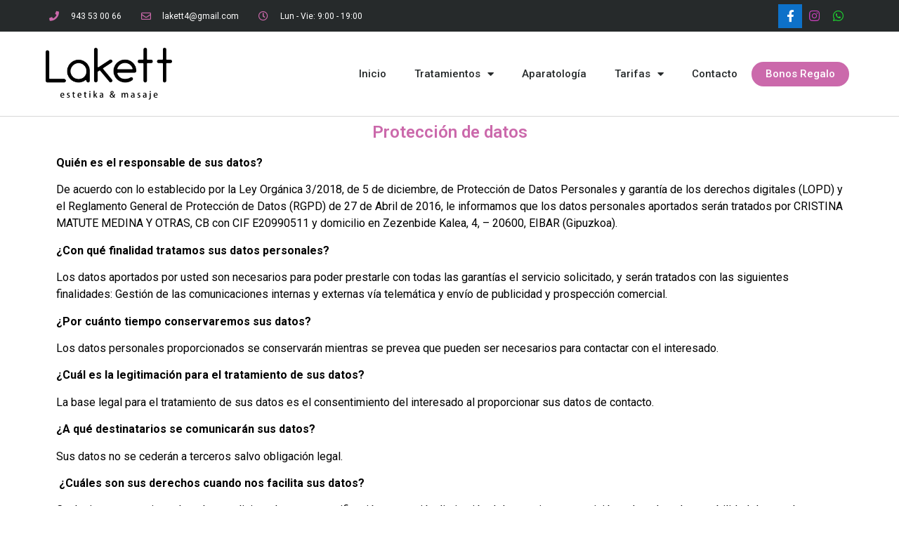

--- FILE ---
content_type: text/css
request_url: https://lakett.com/wp-content/uploads/elementor/css/post-1024.css?ver=1644855830
body_size: -56
content:
.elementor-1024 .elementor-element.elementor-element-166591c{text-align:center;}

--- FILE ---
content_type: text/css
request_url: https://lakett.com/wp-content/uploads/elementor/css/post-293.css?ver=1764606608
body_size: 1299
content:
.elementor-293 .elementor-element.elementor-element-3bc08292 > .elementor-container{min-height:45px;}.elementor-293 .elementor-element.elementor-element-3bc08292 > .elementor-container > .elementor-row > .elementor-column > .elementor-column-wrap > .elementor-widget-wrap{align-content:center;align-items:center;}.elementor-293 .elementor-element.elementor-element-3bc08292:not(.elementor-motion-effects-element-type-background), .elementor-293 .elementor-element.elementor-element-3bc08292 > .elementor-motion-effects-container > .elementor-motion-effects-layer{background-color:#262a2b;}.elementor-293 .elementor-element.elementor-element-3bc08292{transition:background 0.3s, border 0.3s, border-radius 0.3s, box-shadow 0.3s;}.elementor-293 .elementor-element.elementor-element-3bc08292 > .elementor-background-overlay{transition:background 0.3s, border-radius 0.3s, opacity 0.3s;}.elementor-293 .elementor-element.elementor-element-15fc2f6a .elementor-icon-list-items:not(.elementor-inline-items) .elementor-icon-list-item:not(:last-child){padding-bottom:calc(28px/2);}.elementor-293 .elementor-element.elementor-element-15fc2f6a .elementor-icon-list-items:not(.elementor-inline-items) .elementor-icon-list-item:not(:first-child){margin-top:calc(28px/2);}.elementor-293 .elementor-element.elementor-element-15fc2f6a .elementor-icon-list-items.elementor-inline-items .elementor-icon-list-item{margin-right:calc(28px/2);margin-left:calc(28px/2);}.elementor-293 .elementor-element.elementor-element-15fc2f6a .elementor-icon-list-items.elementor-inline-items{margin-right:calc(-28px/2);margin-left:calc(-28px/2);}body.rtl .elementor-293 .elementor-element.elementor-element-15fc2f6a .elementor-icon-list-items.elementor-inline-items .elementor-icon-list-item:after{left:calc(-28px/2);}body:not(.rtl) .elementor-293 .elementor-element.elementor-element-15fc2f6a .elementor-icon-list-items.elementor-inline-items .elementor-icon-list-item:after{right:calc(-28px/2);}.elementor-293 .elementor-element.elementor-element-15fc2f6a{--e-icon-list-icon-size:14px;}.elementor-293 .elementor-element.elementor-element-15fc2f6a .elementor-icon-list-text{color:#ffffff;padding-left:13px;}.elementor-293 .elementor-element.elementor-element-15fc2f6a .elementor-icon-list-item > .elementor-icon-list-text, .elementor-293 .elementor-element.elementor-element-15fc2f6a .elementor-icon-list-item > a{font-size:12px;}.elementor-293 .elementor-element.elementor-element-6359c366 .elementor-repeater-item-5646027.elementor-social-icon{background-color:#0D71C9;}.elementor-293 .elementor-element.elementor-element-6359c366 .elementor-repeater-item-7c2bcc0.elementor-social-icon i{color:#C941BB;}.elementor-293 .elementor-element.elementor-element-6359c366 .elementor-repeater-item-7c2bcc0.elementor-social-icon svg{fill:#C941BB;}.elementor-293 .elementor-element.elementor-element-6359c366 .elementor-repeater-item-544f16b.elementor-social-icon i{color:#1ED130;}.elementor-293 .elementor-element.elementor-element-6359c366 .elementor-repeater-item-544f16b.elementor-social-icon svg{fill:#1ED130;}.elementor-293 .elementor-element.elementor-element-6359c366{--grid-template-columns:repeat(0, auto);--icon-size:17px;--grid-column-gap:0px;--grid-row-gap:0px;}.elementor-293 .elementor-element.elementor-element-6359c366 .elementor-widget-container{text-align:right;}.elementor-293 .elementor-element.elementor-element-6359c366 .elementor-social-icon{background-color:rgba(0,0,0,0);--icon-padding:0.5em;}.elementor-293 .elementor-element.elementor-element-6359c366 .elementor-social-icon i{color:#ffffff;}.elementor-293 .elementor-element.elementor-element-6359c366 .elementor-social-icon svg{fill:#ffffff;}.elementor-293 .elementor-element.elementor-element-5240aed2 > .elementor-container{max-width:1150px;}.elementor-293 .elementor-element.elementor-element-5240aed2 > .elementor-container > .elementor-row > .elementor-column > .elementor-column-wrap > .elementor-widget-wrap{align-content:center;align-items:center;}.elementor-293 .elementor-element.elementor-element-5240aed2:not(.elementor-motion-effects-element-type-background), .elementor-293 .elementor-element.elementor-element-5240aed2 > .elementor-motion-effects-container > .elementor-motion-effects-layer{background-color:rgba(255,255,255,0.93);}.elementor-293 .elementor-element.elementor-element-5240aed2{border-style:solid;border-width:0px 0px 1px 0px;border-color:#d8d8d8;transition:background 0.3s, border 0.3s, border-radius 0.3s, box-shadow 0.3s;}.elementor-293 .elementor-element.elementor-element-5240aed2 > .elementor-background-overlay{transition:background 0.3s, border-radius 0.3s, opacity 0.3s;}.elementor-293 .elementor-element.elementor-element-3cba38f4{text-align:left;}.elementor-293 .elementor-element.elementor-element-3cba38f4 img{width:180px;}.elementor-bc-flex-widget .elementor-293 .elementor-element.elementor-element-2819a0f1.elementor-column .elementor-column-wrap{align-items:center;}.elementor-293 .elementor-element.elementor-element-2819a0f1.elementor-column.elementor-element[data-element_type="column"] > .elementor-column-wrap.elementor-element-populated > .elementor-widget-wrap{align-content:center;align-items:center;}.elementor-293 .elementor-element.elementor-element-500a05d8 .elementor-menu-toggle{margin-left:auto;background-color:rgba(0,0,0,0);}.elementor-293 .elementor-element.elementor-element-500a05d8 .elementor-nav-menu .elementor-item{font-size:15px;font-weight:500;}.elementor-293 .elementor-element.elementor-element-500a05d8 .elementor-nav-menu--main .elementor-item{color:#262a2b;fill:#262a2b;padding-top:50px;padding-bottom:50px;}.elementor-293 .elementor-element.elementor-element-500a05d8 .e--pointer-framed .elementor-item:before{border-width:3px;}.elementor-293 .elementor-element.elementor-element-500a05d8 .e--pointer-framed.e--animation-draw .elementor-item:before{border-width:0 0 3px 3px;}.elementor-293 .elementor-element.elementor-element-500a05d8 .e--pointer-framed.e--animation-draw .elementor-item:after{border-width:3px 3px 0 0;}.elementor-293 .elementor-element.elementor-element-500a05d8 .e--pointer-framed.e--animation-corners .elementor-item:before{border-width:3px 0 0 3px;}.elementor-293 .elementor-element.elementor-element-500a05d8 .e--pointer-framed.e--animation-corners .elementor-item:after{border-width:0 3px 3px 0;}.elementor-293 .elementor-element.elementor-element-500a05d8 .e--pointer-underline .elementor-item:after,
					 .elementor-293 .elementor-element.elementor-element-500a05d8 .e--pointer-overline .elementor-item:before,
					 .elementor-293 .elementor-element.elementor-element-500a05d8 .e--pointer-double-line .elementor-item:before,
					 .elementor-293 .elementor-element.elementor-element-500a05d8 .e--pointer-double-line .elementor-item:after{height:3px;}.elementor-293 .elementor-element.elementor-element-500a05d8 .elementor-nav-menu--dropdown{background-color:#f9f9f9;}.elementor-293 .elementor-element.elementor-element-c88d480 .elementor-button{font-size:15px;border-radius:49px 49px 49px 49px;}@media(min-width:768px){.elementor-293 .elementor-element.elementor-element-1ced0696{width:16.842%;}.elementor-293 .elementor-element.elementor-element-2819a0f1{width:70.526%;}.elementor-293 .elementor-element.elementor-element-c9a9380{width:12.63%;}}@media(max-width:1024px){.elementor-293 .elementor-element.elementor-element-3bc08292{padding:10px 20px 10px 20px;}.elementor-293 .elementor-element.elementor-element-6359c366 .elementor-social-icon{--icon-padding:0.9em;}.elementor-293 .elementor-element.elementor-element-5240aed2{padding:40px 20px 40px 20px;}}@media(max-width:767px){.elementor-293 .elementor-element.elementor-element-3bc08292{padding:10px 20px 10px 20px;}.elementor-293 .elementor-element.elementor-element-15fc2f6a .elementor-icon-list-items:not(.elementor-inline-items) .elementor-icon-list-item:not(:last-child){padding-bottom:calc(20px/2);}.elementor-293 .elementor-element.elementor-element-15fc2f6a .elementor-icon-list-items:not(.elementor-inline-items) .elementor-icon-list-item:not(:first-child){margin-top:calc(20px/2);}.elementor-293 .elementor-element.elementor-element-15fc2f6a .elementor-icon-list-items.elementor-inline-items .elementor-icon-list-item{margin-right:calc(20px/2);margin-left:calc(20px/2);}.elementor-293 .elementor-element.elementor-element-15fc2f6a .elementor-icon-list-items.elementor-inline-items{margin-right:calc(-20px/2);margin-left:calc(-20px/2);}body.rtl .elementor-293 .elementor-element.elementor-element-15fc2f6a .elementor-icon-list-items.elementor-inline-items .elementor-icon-list-item:after{left:calc(-20px/2);}body:not(.rtl) .elementor-293 .elementor-element.elementor-element-15fc2f6a .elementor-icon-list-items.elementor-inline-items .elementor-icon-list-item:after{right:calc(-20px/2);}.elementor-293 .elementor-element.elementor-element-15fc2f6a .elementor-icon-list-item > .elementor-icon-list-text, .elementor-293 .elementor-element.elementor-element-15fc2f6a .elementor-icon-list-item > a{line-height:1.9em;}.elementor-293 .elementor-element.elementor-element-734b5145 > .elementor-element-populated{margin:0px 0px 0px 0px;--e-column-margin-right:0px;--e-column-margin-left:0px;}.elementor-293 .elementor-element.elementor-element-6359c366 .elementor-widget-container{text-align:center;}.elementor-293 .elementor-element.elementor-element-6359c366{--icon-size:15px;--grid-column-gap:0px;}.elementor-293 .elementor-element.elementor-element-6359c366 .elementor-social-icon{--icon-padding:0.5em;}.elementor-293 .elementor-element.elementor-element-6359c366 > .elementor-widget-container{margin:0px 0px 0px 0px;padding:0px 0px 0px 0px;}.elementor-293 .elementor-element.elementor-element-5240aed2{padding:30px 20px 30px 20px;}.elementor-293 .elementor-element.elementor-element-1ced0696{width:43%;}.elementor-293 .elementor-element.elementor-element-3cba38f4 img{width:80px;}.elementor-293 .elementor-element.elementor-element-2819a0f1{width:10%;}.elementor-293 .elementor-element.elementor-element-500a05d8 .elementor-nav-menu--main > .elementor-nav-menu > li > .elementor-nav-menu--dropdown, .elementor-293 .elementor-element.elementor-element-500a05d8 .elementor-nav-menu__container.elementor-nav-menu--dropdown{margin-top:44px !important;}.elementor-293 .elementor-element.elementor-element-c9a9380{width:46%;}.elementor-293 .elementor-element.elementor-element-c88d480 .elementor-button{font-size:12px;}}@media(max-width:1024px) and (min-width:768px){.elementor-293 .elementor-element.elementor-element-2e8f845c{width:75%;}.elementor-293 .elementor-element.elementor-element-734b5145{width:25%;}.elementor-293 .elementor-element.elementor-element-1ced0696{width:25%;}.elementor-293 .elementor-element.elementor-element-2819a0f1{width:53%;}.elementor-293 .elementor-element.elementor-element-c9a9380{width:22%;}}

--- FILE ---
content_type: text/css
request_url: https://lakett.com/wp-content/uploads/elementor/css/post-811.css?ver=1760018384
body_size: 1227
content:
.elementor-811 .elementor-element.elementor-element-3666be9c > .elementor-container{min-height:284px;}.elementor-811 .elementor-element.elementor-element-3666be9c:not(.elementor-motion-effects-element-type-background), .elementor-811 .elementor-element.elementor-element-3666be9c > .elementor-motion-effects-container > .elementor-motion-effects-layer{background-color:#ffffff;}.elementor-811 .elementor-element.elementor-element-3666be9c > .elementor-background-overlay{background-image:url("https://lakett.com/wp-content/uploads/2018/03/imagen-web-5.jpg");background-position:center center;background-repeat:no-repeat;background-size:cover;opacity:0.5;transition:background 0.3s, border-radius 0.3s, opacity 0.3s;}.elementor-811 .elementor-element.elementor-element-3666be9c{transition:background 0.3s, border 0.3s, border-radius 0.3s, box-shadow 0.3s;}.elementor-811 .elementor-element.elementor-element-3f019ac6 > .elementor-container{max-width:800px;}.elementor-811 .elementor-element.elementor-element-51fd34f5{text-align:center;}.elementor-811 .elementor-element.elementor-element-51fd34f5 .elementor-heading-title{color:#000000;}.elementor-811 .elementor-element.elementor-element-66c03cf .elementor-main-swiper{height:126px;width:100%;}.elementor-811 .elementor-element.elementor-element-66c03cf .elementor-main-swiper .elementor-carousel-image{background-size:contain;}.elementor-811 .elementor-element.elementor-element-66c03cf.elementor-skin-slideshow .elementor-main-swiper{margin-bottom:50px;}.elementor-811 .elementor-element.elementor-element-66c03cf .elementor-swiper-button{font-size:20px;}.elementor-811 .elementor-element.elementor-element-10504a80:not(.elementor-motion-effects-element-type-background), .elementor-811 .elementor-element.elementor-element-10504a80 > .elementor-motion-effects-container > .elementor-motion-effects-layer{background-color:#2b2b2b;}.elementor-811 .elementor-element.elementor-element-10504a80{transition:background 0.3s, border 0.3s, border-radius 0.3s, box-shadow 0.3s;padding:60px 0px 60px 0px;}.elementor-811 .elementor-element.elementor-element-10504a80 > .elementor-background-overlay{transition:background 0.3s, border-radius 0.3s, opacity 0.3s;}.elementor-bc-flex-widget .elementor-811 .elementor-element.elementor-element-6687045e.elementor-column .elementor-column-wrap{align-items:flex-start;}.elementor-811 .elementor-element.elementor-element-6687045e.elementor-column.elementor-element[data-element_type="column"] > .elementor-column-wrap.elementor-element-populated > .elementor-widget-wrap{align-content:flex-start;align-items:flex-start;}.elementor-811 .elementor-element.elementor-element-008992e{text-align:left;}.elementor-811 .elementor-element.elementor-element-008992e img{width:70%;}.elementor-bc-flex-widget .elementor-811 .elementor-element.elementor-element-5af436dd.elementor-column .elementor-column-wrap{align-items:flex-start;}.elementor-811 .elementor-element.elementor-element-5af436dd.elementor-column.elementor-element[data-element_type="column"] > .elementor-column-wrap.elementor-element-populated > .elementor-widget-wrap{align-content:flex-start;align-items:flex-start;}.elementor-811 .elementor-element.elementor-element-009b0af .elementor-icon-list-items:not(.elementor-inline-items) .elementor-icon-list-item:not(:last-child){padding-bottom:calc(10px/2);}.elementor-811 .elementor-element.elementor-element-009b0af .elementor-icon-list-items:not(.elementor-inline-items) .elementor-icon-list-item:not(:first-child){margin-top:calc(10px/2);}.elementor-811 .elementor-element.elementor-element-009b0af .elementor-icon-list-items.elementor-inline-items .elementor-icon-list-item{margin-right:calc(10px/2);margin-left:calc(10px/2);}.elementor-811 .elementor-element.elementor-element-009b0af .elementor-icon-list-items.elementor-inline-items{margin-right:calc(-10px/2);margin-left:calc(-10px/2);}body.rtl .elementor-811 .elementor-element.elementor-element-009b0af .elementor-icon-list-items.elementor-inline-items .elementor-icon-list-item:after{left:calc(-10px/2);}body:not(.rtl) .elementor-811 .elementor-element.elementor-element-009b0af .elementor-icon-list-items.elementor-inline-items .elementor-icon-list-item:after{right:calc(-10px/2);}.elementor-811 .elementor-element.elementor-element-009b0af{--e-icon-list-icon-size:18px;}.elementor-811 .elementor-element.elementor-element-009b0af .elementor-icon-list-text{color:rgba(255,255,255,0.8);padding-left:19px;}.elementor-811 .elementor-element.elementor-element-009b0af .elementor-icon-list-item > .elementor-icon-list-text, .elementor-811 .elementor-element.elementor-element-009b0af .elementor-icon-list-item > a{font-size:14px;font-weight:400;}.elementor-811 .elementor-element.elementor-element-009b0af > .elementor-widget-container{margin:0px 0px 0px 0px;}.elementor-811 .elementor-element.elementor-element-8e1e6d7 .elementor-heading-title{color:#ffffff;font-size:15px;font-weight:600;text-transform:uppercase;}.elementor-811 .elementor-element.elementor-element-1c70608{--grid-template-columns:repeat(0, auto);--icon-size:25px;--grid-column-gap:24px;--grid-row-gap:0px;}.elementor-811 .elementor-element.elementor-element-1c70608 .elementor-widget-container{text-align:left;}.elementor-811 .elementor-element.elementor-element-1c70608 .elementor-social-icon{background-color:rgba(0,0,0,0);--icon-padding:0em;}.elementor-811 .elementor-element.elementor-element-1c70608 .elementor-social-icon:hover i{color:#f49ac3;}.elementor-811 .elementor-element.elementor-element-1c70608 .elementor-social-icon:hover svg{fill:#f49ac3;}.elementor-811 .elementor-element.elementor-element-3d63be2 .elementor-heading-title{color:#ffffff;font-size:15px;font-weight:600;text-transform:uppercase;}.elementor-811 .elementor-element.elementor-element-45765971 > .elementor-container{min-height:50px;}.elementor-811 .elementor-element.elementor-element-45765971 > .elementor-container > .elementor-row > .elementor-column > .elementor-column-wrap > .elementor-widget-wrap{align-content:center;align-items:center;}.elementor-811 .elementor-element.elementor-element-45765971:not(.elementor-motion-effects-element-type-background), .elementor-811 .elementor-element.elementor-element-45765971 > .elementor-motion-effects-container > .elementor-motion-effects-layer{background-color:#2b2727;}.elementor-811 .elementor-element.elementor-element-45765971{transition:background 0.3s, border 0.3s, border-radius 0.3s, box-shadow 0.3s;}.elementor-811 .elementor-element.elementor-element-45765971 > .elementor-background-overlay{transition:background 0.3s, border-radius 0.3s, opacity 0.3s;}.elementor-811 .elementor-element.elementor-element-4623ecee{text-align:center;}.elementor-811 .elementor-element.elementor-element-4623ecee .elementor-heading-title{color:rgba(255,255,255,0.62);font-size:13px;font-weight:300;}@media(max-width:1024px) and (min-width:768px){.elementor-811 .elementor-element.elementor-element-6687045e{width:35%;}.elementor-811 .elementor-element.elementor-element-5af436dd{width:50%;}.elementor-811 .elementor-element.elementor-element-43cbbff{width:15%;}}@media(max-width:1024px){.elementor-811 .elementor-element.elementor-element-66c03cf .elementor-main-swiper{height:100px;}.elementor-811 .elementor-element.elementor-element-66c03cf.elementor-skin-slideshow .elementor-main-swiper{margin-bottom:50px;}.elementor-811 .elementor-element.elementor-element-10504a80{padding:50px 20px 50px 20px;}.elementor-811 .elementor-element.elementor-element-6687045e > .elementor-element-populated{margin:0px 0px 40px 0px;--e-column-margin-right:0px;--e-column-margin-left:0px;}.elementor-811 .elementor-element.elementor-element-008992e img{width:55%;}.elementor-811 .elementor-element.elementor-element-5af436dd > .elementor-element-populated{margin:0px 0px 0px 0px;--e-column-margin-right:0px;--e-column-margin-left:0px;}.elementor-811 .elementor-element.elementor-element-009b0af .elementor-icon-list-items:not(.elementor-inline-items) .elementor-icon-list-item:not(:last-child){padding-bottom:calc(12px/2);}.elementor-811 .elementor-element.elementor-element-009b0af .elementor-icon-list-items:not(.elementor-inline-items) .elementor-icon-list-item:not(:first-child){margin-top:calc(12px/2);}.elementor-811 .elementor-element.elementor-element-009b0af .elementor-icon-list-items.elementor-inline-items .elementor-icon-list-item{margin-right:calc(12px/2);margin-left:calc(12px/2);}.elementor-811 .elementor-element.elementor-element-009b0af .elementor-icon-list-items.elementor-inline-items{margin-right:calc(-12px/2);margin-left:calc(-12px/2);}body.rtl .elementor-811 .elementor-element.elementor-element-009b0af .elementor-icon-list-items.elementor-inline-items .elementor-icon-list-item:after{left:calc(-12px/2);}body:not(.rtl) .elementor-811 .elementor-element.elementor-element-009b0af .elementor-icon-list-items.elementor-inline-items .elementor-icon-list-item:after{right:calc(-12px/2);}.elementor-811 .elementor-element.elementor-element-009b0af .elementor-icon-list-item > .elementor-icon-list-text, .elementor-811 .elementor-element.elementor-element-009b0af .elementor-icon-list-item > a{font-size:13px;}.elementor-811 .elementor-element.elementor-element-45765971{padding:0px 20px 0px 20px;}}@media(max-width:767px){.elementor-811 .elementor-element.elementor-element-66c03cf.elementor-skin-slideshow .elementor-main-swiper{margin-bottom:40px;}.elementor-811 .elementor-element.elementor-element-10504a80{padding:40px 15px 40px 15px;}.elementor-811 .elementor-element.elementor-element-6687045e{width:100%;}.elementor-811 .elementor-element.elementor-element-6687045e > .elementor-element-populated{margin:0px 0px 040px 0px;--e-column-margin-right:0px;--e-column-margin-left:0px;}.elementor-811 .elementor-element.elementor-element-5af436dd{width:100%;}.elementor-811 .elementor-element.elementor-element-1c70608 .elementor-widget-container{text-align:center;}.elementor-811 .elementor-element.elementor-element-4623ecee{text-align:center;}}@media(min-width:1025px){.elementor-811 .elementor-element.elementor-element-3666be9c > .elementor-background-overlay{background-attachment:fixed;}}